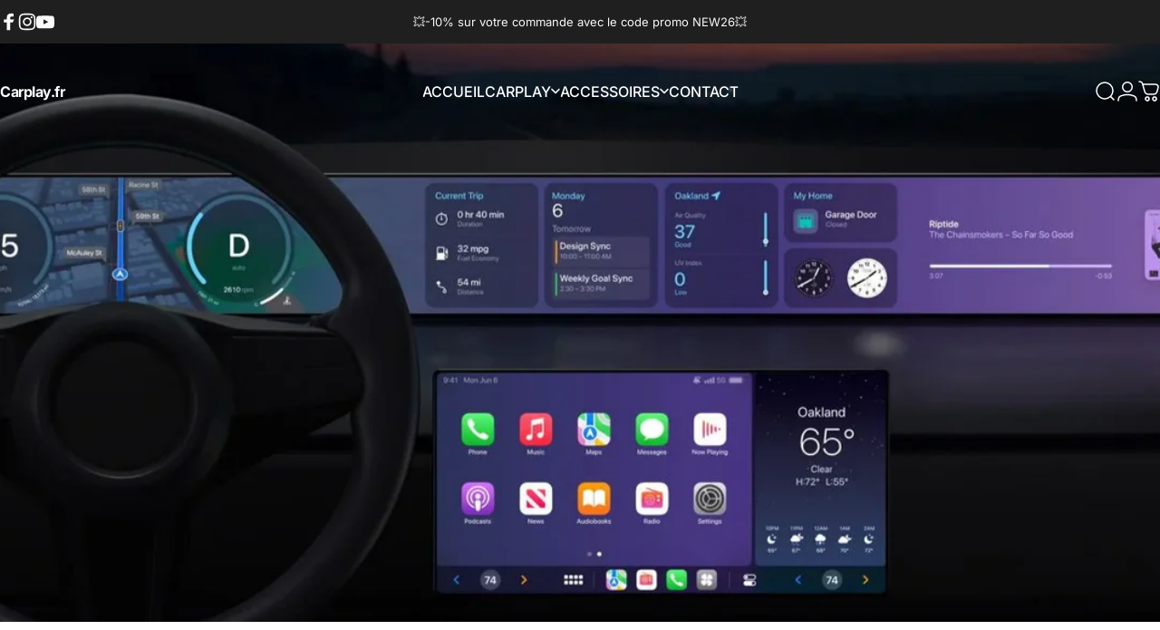

--- FILE ---
content_type: text/javascript
request_url: https://carplay.fr/cdn/shop/t/5/assets/mobile-dock.js?v=86956832444456538811737284421
body_size: -200
content:
class MobileDock extends HTMLElement{constructor(){super(),new theme.initWhenVisible(this.init.bind(this))}get section(){return this._section=this._section||this.closest(".mobile-dock-section")}init(){this.detectForHeader(),this.detectForFooter(),setTimeout(this.setHeight.bind(this)),document.addEventListener("matchSmall",this.setHeight.bind(this))}detectForHeader(){const header=document.querySelector(".header-section");if(header===null){this.section.classList.add("active");return}header.classList.contains("header-sticky")||(this.scrollY=parseInt(header.getBoundingClientRect().bottom),window.addEventListener("scroll",theme.utils.throttle(this.onScrollForHeader.bind(this)),!1))}onScrollForHeader(){window.scrollY>=this.scrollY?this.section.classList.add("active"):this.section.classList.remove("active")}detectForFooter(){document.querySelector(".footer-copyright")!==null&&window.addEventListener("scroll",theme.utils.throttle(this.onScrollForFooter.bind(this)),!1)}onScrollForFooter(){if(!theme.config.mqlSmall)return;const scrolledTo=window.scrollY+window.innerHeight,threshold=this.offsetHeight,isReachBottom=document.body.scrollHeight-threshold<=scrolledTo;this.classList.toggle("active",isReachBottom)}setHeight(){document.documentElement.style.setProperty("--mobile-dock-height",`${this.offsetHeight}px`)}}customElements.define("mobile-dock",MobileDock);
//# sourceMappingURL=/cdn/shop/t/5/assets/mobile-dock.js.map?v=86956832444456538811737284421
